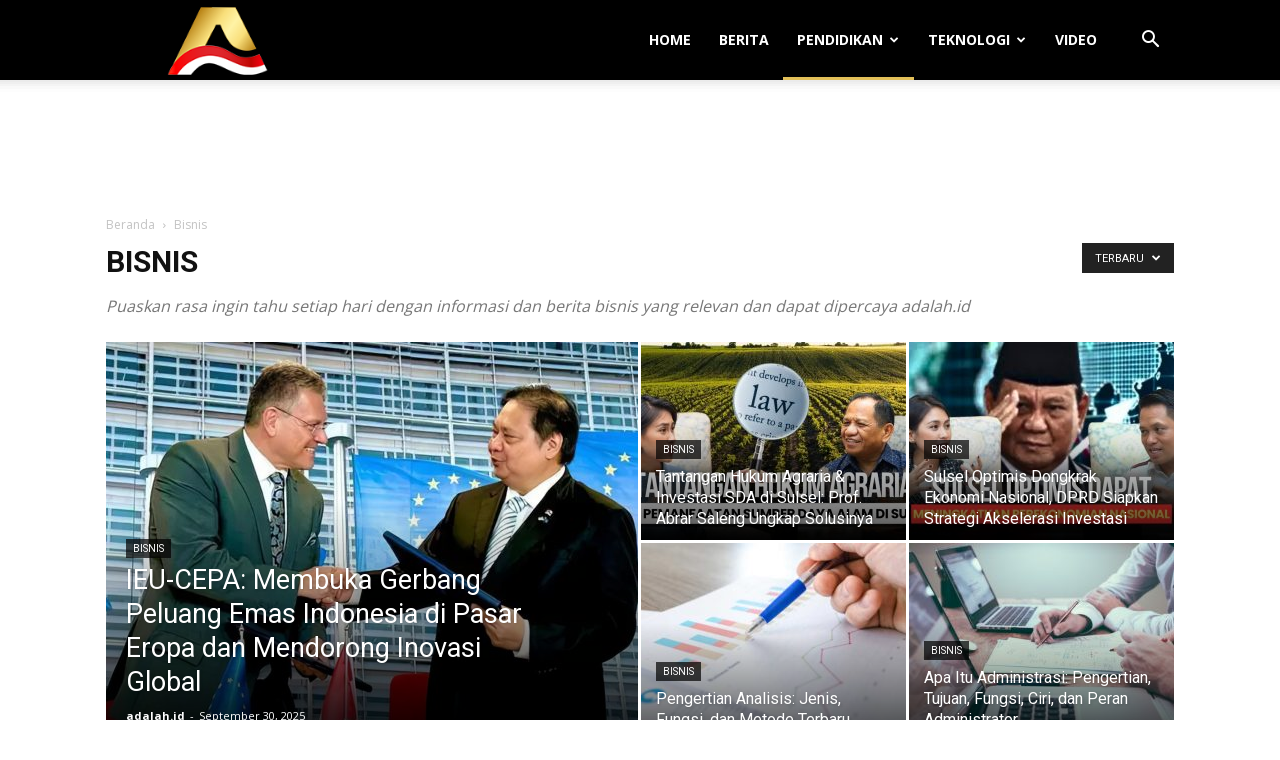

--- FILE ---
content_type: text/html; charset=utf-8
request_url: https://www.google.com/recaptcha/api2/aframe
body_size: 267
content:
<!DOCTYPE HTML><html><head><meta http-equiv="content-type" content="text/html; charset=UTF-8"></head><body><script nonce="WHqv2c3A02z9s6LPdDxupA">/** Anti-fraud and anti-abuse applications only. See google.com/recaptcha */ try{var clients={'sodar':'https://pagead2.googlesyndication.com/pagead/sodar?'};window.addEventListener("message",function(a){try{if(a.source===window.parent){var b=JSON.parse(a.data);var c=clients[b['id']];if(c){var d=document.createElement('img');d.src=c+b['params']+'&rc='+(localStorage.getItem("rc::a")?sessionStorage.getItem("rc::b"):"");window.document.body.appendChild(d);sessionStorage.setItem("rc::e",parseInt(sessionStorage.getItem("rc::e")||0)+1);localStorage.setItem("rc::h",'1769204450518');}}}catch(b){}});window.parent.postMessage("_grecaptcha_ready", "*");}catch(b){}</script></body></html>